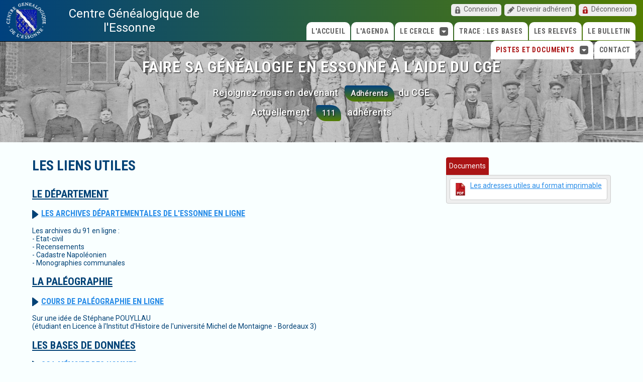

--- FILE ---
content_type: text/html; charset=UTF-8
request_url: https://essonnegenealogie.fr/pistes/liens.php
body_size: 4367
content:
<!DOCTYPE html>
<html lang="fr">
<head>
    <meta charset="utf-8"> 
    <title>CGE - Les liens utiles</title>
	<meta name="keywords" content="centre généalogique de l'essonne,chilly-mazarin,genealogie,91,cercle,paleographie,histoire,association,essonne,ile de france">
    <meta name="author" content="©Copyright : https://geneassistance.fr">
    <link href="../cge.css" rel="stylesheet" type="text/css">
	
</head>
<body>
<header>	
	<div class="banniere_bv" >
			<div class="banniere_90">
				<div><img src="../img/logo_cge_blanc.png" style="width:78px;heigth:78px;"></div>
				<div class="banniere_logo"><a href="https://essonnegenealogie.fr" >Centre Généalogique de l'Essonne</a></div>
				<div class="banniere_menus">
					<div class="box_menu_haut">
		<a href="/connexion.php" class="box_menu_haut_link box_menu_haut_link_login">Connexion</a>
		<a href="/adhesion.php" class="box_menu_haut_link box_menu_haut_link_adherent">Devenir adhérent</a>
		<a href="/logout.php" class="box_menu_haut_link box_menu_haut_link_deconnexion">Déconnexion</a>
</div>					<div class="box_menu_onglet">
	<ul>
		<li><a  href="/index.php">L'accueil</a></li>
	
		<li><a  href="/agenda.php">L'agenda</a></li>
		<li><a  href="#" >Le cercle<span class="fleche_menu_bas"></span></a>
			<ul id="affiche_cercle">
				<li><a href="/cercle/permanences.php">Les permanences</a></li>
				<li><a href="/cercle/equipe.php">L'équipe</a></li>
				<li><a href="/cercle/crag.pdf" target="_blank">Le compte-rendu de la dernière AG<img src="/img/pdf.png"></a></li>
				<li><a href="/doc/consignes_de_saisie.pdf" target="_blank">Les consignes de saisie des dépouillements<img src="/img/pdf.png"></a></li>
				<li><a href="/cercle/modeles_saisie.php" target="_blank">Les modèles de saisie des dépouillements</a></li>
				<li><a href="/cercle/statuts.php">Les Statuts</a></li>
				<li><a href="/cercle/mentions_legales.php">Les mentions légales et RGPD</a></li>
				
			</ul>
		</li>
		<li><a  href="/bases/acces_bases.php">TRACE : Les bases</a></li>
		<li><a  href="/releves.php">Les relevés</a></li>
		<li><a href="/bulletin.php">Le Bulletin</a></li>
		<li><a class="branche_selected" href="#" >Pistes et Documents<span class="fleche_menu_bas"></span></a>
			<ul id="affiche_pistes">
				<li><a href="/pistes/carte_91.jpg" target="_blank" >Carte de l'Essonne<img src="/img/pdf.png"></a></li>
				<li><a href="/pistes/liens.php">Les liens utiles</a></li>
				<li><a href="/pistes/liste_communes.php">Listes des communes de l'Essonne</a></li>
				<li><a href="/pistes/lesiecledelouis.pdf" target="_blank">Le Siècle de Louis<img src="/img/pdf.png"></a></li>
				<li><a href="/pistes/poiluslinas.pdf" target="_blank">Les Poilus de Linas<img src="/img/pdf.png"></a></li>
				<li><a href="/pistes/rues_bretigny.pdf" target="_blank">Rue de Brétigny-sur-Orge<img src="/img/pdf.png"></a></li>
				<li><a href="/pistes/saint-cyr_ec.pdf" target="_blank">Saint-Cyr-sous-Dourdan Etat-Civil XVIe siècle<img src="/img/pdf.png"></a></li>
				<li><a href="/pistes/conscrits_1870-71_essonne.pdf" target="_blank">Conscrits 1870-71 en Essonne<img src="/img/pdf.png"></a></li>
				<li><a href="/pistes/Calendrier_Republicain.pdf" target="_blank">La naissance du Calendrier Républicain<img src="/img/pdf.png"></a></li>
				<li><a href="/pistes/Les_Baillages_Royaux_en_1789.pdf" target="_blank">Les Baillages Royaux en 1789<img src="/img/pdf.png"></a></li>
				<li><a href="/pistes/Inv_serie_E_Etudes_notariales_Seine-et-Oise.pdf" target="_blank">Série E Notaires et Tabellions : Communes et notaires de la S&O avant 1792<img src="/img/pdf.png"></a></li>
				<li><a href="/pistes/Inv_serie_E_Seine-et-Oise_Tome_III.pdf" target="_blank">Série E Notaires et Tabellions : Inventaire minutes de la S&O avant 1792 - Tome III Achères à Egly<img src="/img/pdf.png"></a></li>
				<li><a href="/pistes/Inv_serie_E_Seine-et-Oise-Tome_IV.pdf" target="_blank">Série E Notaires et Tabellions : Inventaire minutes de la S&O avant 1792 - Tome IV Boissy à Saint-Michel-sur-Orge<img src="/img/pdf.png"></a></li>
				<li><a href="/pistes/Inv_serie_E_Seine-et-Oise-Tome_V.pdf" target="_blank">Série E Notaires et Tabellions : Inventaire minutes de la S&O avant 1792 - Tome V Brétigny-sur-Orge à Châteaufort<img src="/img/pdf.png"></a></li>
				
				
			</ul>
		</li>
		<li><a  href="/contact.php">Contact</a></li>
	</ul>
</div>				</div>
			</div>
	</div>
	<div class="banniere_defile">
	
<div id="bg1">
		<div class="bandeau_contenu">
			<div class="titre">
					<h1>Faire sa généalogie en Essonne à l'aide du CGE</h1>
					<p>Rejoignez-nous en devenant <span class="ovale_bv">&nbsp;Adhérents&nbsp;</span>du CGE</p>
					<p>Actuellement <span class="ovale_bv">&nbsp;111&nbsp;</span> adhérents</p>
			</div>
		</div>
</div>

<div id="bg2">
		<div class="bandeau_contenu">
			<div class="titre">
					<h1>Les bases en ligne du CGE pour les adhérents</h1>
					<p>Visitez notre service <span class="ovale_bv">&nbsp;TRACE : Les bases&nbsp;</span>du CGE</p>
					<p>Actuellement <span class="ovale_bv">&nbsp;929 212&nbsp;</span> actes dépouillés par nos bénévoles</p>
			</div>
		</div>
</div>

<div id="bg3">
		<div class="bandeau_contenu">
			<div class="titre">
					<h1>Le bulletin du CGE</h1>
					<p>Lisez nos bulletins <span class="ovale_bv">&nbsp;Le Vendangeur&nbsp;</span></p>
					<p><span class="ovale_bv">&nbsp;170&nbsp;</span> bulletins en ligne</p>
			</div>
		</div>
</div>

<div id="bg4">
		<div class="bandeau_contenu">
			<div class="titre">
					<h1>Les photos du CGE</h1>
					<p>Visitez notre service <span class="ovale_bv">&nbsp;Photos de registre&nbsp;</span> manquants aux AD91</p>
					<p>Actuellement <span class="ovale_bv">&nbsp;30 286&nbsp;</span> photos en ligne</p>
			</div>
		</div>
</div>
	</div>	
</header>	
	
	<!-- contenu page -->
<main>	
	
	
		<section class="partie1">
			<article style="margin-right:30px;">
				<h1>Les Liens utiles</h1>
					
					<h2><u>Le département</u></h2>

						<h3><img src="../img/puce.png" alt="puce">&nbsp;<a href='http://www.essonne.fr/culture_sports_loisirs/lieux_culturels/archives_departementales/' target='_blank'>Les Archives Départementales de l'Essonne en ligne</a></h3>
							<p>Les archives du 91 en ligne :<br />
								- Etat-civil<br />
								- Recensements<br />
								- Cadastre Napoléonien<br />
								- Monographies communales
							</p>

					<h2><u>La Paléographie</u></h2>

						<h3><img src="../img/puce.png" alt="puce">&nbsp;<a href='http://eric-camille.voirin.pagesperso-orange.fr/paleo/page2/page2.html' target='_blank'>Cours de paléographie en ligne</a></h3>
							<p>Sur une idée de Stéphane POUYLLAU<br />
							(étudiant en Licence à l'Institut d'Histoire de l'université Michel de Montaigne - Bordeaux 3)
							</p>

					<h2><u>Les bases de données</u></h2>

						<h3><img src="../img/puce.png" alt="puce">&nbsp;<a href='http://www.memoiredeshommes.sga.defense.gouv.fr/' target='_blank'>SGA Mémoire des hommes</a></h3>
							<p>Mémoire des hommes est destiné à mettre à la disposition du public des documents numérisés et des informations issues des fonds d’archives et des collections conservés par le ministère des armées
							</p>
							<p>
								- Les Morts pour la France 14-18<br />
								- Les Fusillés de la Première Guerre mondiale<br />
								- Personnels de l'aéronautique militaire<br />
								- Journaux des marches des unités militaires de la Première Guerre mondiale<br />
								- Historiques régimentaires des unités de la Première Guerre mondiale<br />
								- Les militaires décédés de la Seconde Guerre mondiale<br />
								- Les fusillés du Mont-Valérien<br />
								- Les Engagés volontaires étrangers en 1939-1940<br />
								- Guerres d’Indochine, de Corée, d'Algérie etc...<br />
								- Sépultures de guerre
							</p>


						<h3><img src="../img/puce.png" alt="puce">&nbsp;<a href='http://www.archives-nationales.culture.gouv.fr/web/guest/salle-des-inventaires-virtuelle' target='_blank'>La SIV des Archives Nationales</a></h3>
							<p>La Salle des inventaires virtuelle (SIV) facilite l'accès aux ressources et aux services des Archives Nationales.
							</p>
						<h3><img src="../img/puce.png" alt="puce">&nbsp;<a href='gallica.bnf.fr' target='_blank'>BNF : Gallica</a></h3>
							<p>Gallica est la bibliothèque numérique de la Bibliothèque nationale de France et de ses partenaires. Elle regroupe plus de quatre millions de documents (des livres au format Epub, des journaux, des revues, des images, des enregistrements sonores, des cartes, des manuscrits et des vidéos).
							</p>
						<h3><img src="../img/puce.png" alt="puce">&nbsp;<a href='http://www.culture.gouv.fr/documentation/leonore/pres.htm' target='_blank'>Les Titulaires de la Légion d'Honneur</a></h3>
							<p>La base Léonore donne accès aux dossiers nominatifs des personnes nommées ou promues dans l'Ordre de la Légion d'honneur depuis 1802 et décédées avant 1977. Les dossiers originaux sont conservés aux Archives nationales ou à la Grande Chancellerie de la Légion d'honneur. Pour chaque personne dont le dossier a été conservé, une notice indique la cote du carton où se trouve le dossier, le lieu de conservation de ce carton et des éléments biographiques sommaires (nom, prénom, sexe, date et lieu de naissance).
							</p>
						<h3><img src="../img/puce.png" alt="puce">&nbsp;<a href='https://www.hoteldesinvalides.org/' target='_blank'>Les soldats pensionnaires de l’Hôtel des Invalides à Paris, de 1673 à 1796</a></h3>
							<p>Plus de 135.000 pensionnaires reçus à l’Hôtel des Invalides à Paris, de 1673 à 1796. Transcription des registres de réception des militaires 
							– de tous grades - ayant participé à des guerres, nés en France ou à l’étranger, reçus à l'hôtel des Invalides à Paris entre 1673 et 1796 (principalement Allemands, Anglais, Belges, Ecossais, Irlandais, Italiens, Suisses).
							</p>
						<h3><img src="../img/puce.png" alt="puce">&nbsp;<a href='http://les.guillotines.free.fr/' target='_blank'>Les guillotinés de la Révolution Française</a></h3>
							<p>Vous trouverez sur le site une histoire et une chronologie de la révolution française, mais aussi et surtout la liste complète de toutes les personnes guillotinées durant la révolution.
							</p>
						<h3><img src="../img/puce.png" alt="puce">&nbsp;<a href='http://www.stehelene.org/php/accueil.php?lang=fr' target='_blank'>Les médaillés de Ste-Hélène</a></h3>
							<p>Vous trouverez sur le site une base des médaillés de Sainte Hélène, créée par Napoléon III, récompense les 405 000 soldats encore vivants en 1857, qui ont combattu aux côtés de Napoléon 1er pendant les guerres de 1792-1815.
							</p>
						<h3><img src="../img/puce.png" alt="puce">&nbsp;<a href='http://cassini.ehess.fr/cassini/fr/html/index.htm' target='_blank'>Les Cartes de Cassini</a></h3>
							<p>Excellent outil de navigation dans les cartes de Cassini, visualisation possible des limites de communes actuelles, cantons, départements.<br />
							Requêtes sur la population communale par départements etc.
							</p>
						<h3><img src="../img/puce.png" alt="puce">&nbsp;<a href='http://metiers.free.fr/' target='_blank'>Les métiers d'autrefois</a></h3>
							<p>Anciens métiers, métiers oubliés, métiers d'autrefois...</p>

					<h2><u>Les Associations</u></h2>

						<h3><img src="../img/puce.png" alt="puce">&nbsp;<a href='http://sha-essonne-hurepoix.fr' target='_blank'>La Société historique et Archéologique de l'Essonne et du Hurepoix</a></h3>
							<p>&nbsp;</p>
						<h3><img src="../img/puce.png" alt="puce">&nbsp;<a href='http://corpusetampois.com/' target='_blank'>Le Corpus Etampois</a></h3>
							<p>&nbsp;</p>
						<h3><img src="../img/puce.png" alt="puce">&nbsp;<a href='http://www.histoire-paris-idf.org/associations/open/etampeshistoire.htm' target='_blank'>Etampes-Histoire</a></h3>
							<p>&nbsp;</p>
						<h3><img src="../img/puce.png" alt="puce">&nbsp;<a href='http://www.cgnorvillois.org/' target='_blank'>Cercle Généalogique Norvillois</a></h3>
							<p>&nbsp;</p>
						<h3><img src="../img/puce.png" alt="puce">&nbsp;<a href='http://www.sgel28.com/' target='_blank'>Société Généalogique d'Eure-et-Loire</a></h3>
							<p>&nbsp;</p>
						<h3><img src="../img/puce.png" alt="puce">&nbsp;<a href='http://www.cgvy.org/' target='_blank'>Le Cercle Généalogique de Versailles et des Yvelines</a></h3>
							<p>&nbsp;</p>
						<h3><img src="../img/puce.png" alt="puce">&nbsp;<a href='http://loiretgenealogique.org/' target='_blank'>Le Loiret Généalogique</a></h3>
							<p>&nbsp;</p>
						<h3><img src="../img/puce.png" alt="puce">&nbsp;<a href='http://www.genefede.eu' target='_blank'>La Fédération Française de Généalogique</a></h3>
							<p>&nbsp;</p>


						
			</article>
										
				
			<aside>
				<div>
					<div class="box_document">&nbsp;&nbsp;Documents&nbsp;&nbsp;
					</div>
					<div class="box_document_contenu">
						<div class="doc_box_item">
							<a href="../doc/liens.pdf" target="_blank" class="doc_box_item_ico" style="background-image: url(../img/pdf.png)"></a>
								<div class="doc_box_item_txt"><a href="../doc/liens.pdf" target="_blank">Les adresses utiles au format imprimable</a></div>
						</div>
					<div class="clear"></div>
					</div>
				</div>
			</aside>
		</section>

<!-- fin contenu page -->
</main>
<footer>
<div  id="pdp_gauche">
			<b>CGE - Centre Généalogique de l'Essonne</b>
			<br />Maison des Associations<br />10 bis rue Ollivier Beauregard - 91380 CHILLY-MAZARIN<br />
			Tél : 09 53 64 76 98<br />
			Courriel : contact<span style="display: none;">prtg</span>@<span style="display: none;">tn</span>essonnegenealogie.fr<br />
			Site : https://essonnegenealogie.fr<br />
</div>
			
<div id="pdp_mentions">
			<p><a href="/cercle/mentions_legales.php" target="_blank">Mentions légales et RGPD</a></p>
</div>
			
			
<div id="pdp_droit">
			Conception et Réalisation &copy; Nadine Laubin<br /><a href="https://geneassistance.fr" target="_blank" style="color:#fff;text-decoration:underline;">G&eacute;n&eacute;assistance</a><br />Tous droits réservés Copyright 2018
</div>
		
</footer>
</body>
</html>

--- FILE ---
content_type: text/css
request_url: https://essonnegenealogie.fr/cge.css
body_size: 3411
content:
@import url('https://fonts.googleapis.com/css?family=Roboto|Roboto+Condensed:400,700');
body {
	margin:0; 
	padding:0; 
	font-family:  'Roboto', sans-serif; 
    font-weight: normal;
	font-size:14px;
    color: #024276;
	text-align:center;
	background-color: #f9ffff;
	display:flex;
	flex-direction:column;
	min-height:100vh;
}
header{
	flex-grow:0;
	display:flex;
	flex-direction:column;
}
footer {
	display:flex;
	justify-content: space-between;
	flex-direction:row;
	background:linear-gradient(to right,#00417e,#547e00);
	color:#fff;
	padding:10px;
}
.banniere_bv{
margin:0;
display:flex;
flex-direction:row;
flex-wrap:nowrap;
background:linear-gradient(to right,#00417e,#547e00);
border-bottom:1px #000 solid;

}
.banniere_defile {
	display:flex;
	flex-direction:column;
	height : 200px;
	flex-grow:1;
}
.banniere_90{
display:flex;
flex-direction:row;
justify-content:center;
width:98%;
margin:auto;
height:82px;
align-items:center;

}
.banniere_logo a,.banniere_logo a:active,.banniere_logo a:visited {
font-size:24px;
color:#fff;
margin-left:10px;
margin-right:10px;
text-decoration:none;
}
.banniere_menus {
display:flex;
flex-direction:column;
justify-content:flex-end;
flex-grow:1;
flex-wrap:wrap;
height:82px;
z-index:1000;

}
main{
	display:flex;
	flex-direction:column;
	width:90%;
	margin:30px auto;
	flex:1 1 auto;
}
section{
	display:flex;
	flex-direction:column;
	flex:1;
}
.partie1{
	display:flex;
	flex-direction:row;
	justify-content:space-between;
	text-align:justify;
}
.partie2{
	display:flex;
	flex-direction:row;
	text-align:left;
}
aside{
	flex-shrink:0;
	/*min-width:300px;*/
}
.items_a_droite {
	padding: 0 10px 10px 10px;
	display: flex;
	flex-direction: column;
	text-align: left;
}
.items_a_droite a,.items_a_droite p{
	border-bottom:1px solid #eeeeee;
}
.items_a_droite img {
	width:60px; height:40px;
}
.items_txt_droite  { 
	  font-weight:bold; margin-left:15px;
}
#pdp_gauche {
	width: 30%;
	text-align:left;
}
#pdp_mentions {
	margin-top:auto;
}
#pdp_mentions a{
	color:#ffffff;
	text-decoration:none;
}
#pdp_droit {
	width: 30%;
	text-align:right;
}
a, a:active {color:#288ce8;text-decoration:underline;}
a:visited {color:#288ce8;text-decoration:underline;}
a:hover {color:#aa1415;text-decoration:none;}

h1{
font-family: 'Roboto Condensed', sans-serif; text-transform: uppercase; font-size:28px;font-weight: bold;margin-top:0;
}
h2,h3,h5{
font-family: 'Roboto Condensed', sans-serif; text-transform: uppercase; line-height: normal;
}
h4{
font-family: 'Roboto';color:#aa1415;
}
.tx_fort{
font-weight:bold;font-size:18px;}
.ovale_bv{
	background:linear-gradient(to bottom,#00417e,#547e00);
	padding:7px;
	border-radius:5px 20px 5px 20px;
	margin: 8px;
	font-size: 15px;
	color: #eeeeee;
	border:none;
	height:35px;
	font-weight:bold;
}
img { 
	vertical-align:middle;
	border:0;
}
table {
	padding: 2px;
	margin: 0px auto;
	border: 0px;
	border-collapse:collapse;
	empty-cells:show;
}
input,select {
	border: 1px #606060 solid;
	padding:2px 2px;
	margin:3px;
	border-radius: 4px;
	height:30px;
	vertical-align:middle;
	background-color:#00417e;
	color:#fff;
	font-size:18px;
}
input:focus, input:hover, select:focus, select:hover, textarea:focus,textarea:hover {
	
	box-shadow: 0px 0px 5px #1e90ff;
}
.bandeau_contenu{
display: flex;
justify-content: center;
align-items: center;
height: 200px;
}
.titre{
	margin:0;
	font-size:18px;
	font-weight:bold;
	letter-spacing: .8px;
	text-shadow: 1px 1px 2px #000000;
	color:#fff;
	animation: titre 8s infinite
}
.titre h1{
	font-size:32px;
}
@keyframes titre {
    from {opacity:0.1;}
		40%,70%{opacity:1;}
	to {opacity:0.1;}
}
#bg1 {
	position:relative;
	top:0px;
	height : 200px;
	background : #ffffff url(img/photos_bandeau/photo1.jpg) no-repeat center;
	background-size:cover;
	animation: photo1 32s infinite;
}
#bg2 {
	position:relative;
	top:-200px;
	height : 300px;
	background : #ffffff url(img/photos_bandeau/photo2.jpg) no-repeat center;
	background-size:cover;
	animation: photo2 32s infinite;
}
#bg3 {
	position:relative;
	top:-400px;
	height : 200px;
	background : #ffffff url(img/photos_bandeau/photo3.jpg) no-repeat center;
	background-size:cover;
	animation: photo3 32s infinite;
}
#bg4 {
	position:relative;
	top:-600px;
	height : 200px;
	background : #ffffff url(img/photos_bandeau/photo4.jpg) no-repeat center;
	background-size:cover;
	animation: photo4 32s infinite;
}
@keyframes photo1 {
   0%,24% {opacity:1;}
   25%,100%{opacity:0;}
 }
@keyframes photo2 {
   0%,24% {opacity:0;}
   25%,49%{opacity:1;}
   50%,100%{opacity:0;}
}
@keyframes photo3 {
   0%,49% {opacity:0;}
   50%,74%{opacity:1;}
   75%,100%{opacity:0;}
}
@keyframes photo4 {
   0%,74% {opacity:0;}
   75%,100%{opacity:1;}
}
.box_menu_haut {
height:34px; text-align: right;
margin-top:5px;
}
.box_menu_haut_link, .box_menu_haut_link:hover, .box_menu_haut_link:active, .box_menu_haut_link:visited {
	padding:8px; padding-left: 25px; padding-top:2px; padding-bottom:6px; background-color: #eeeeee;
	color: #606060;
	text-decoration: none;
	border-radius: 5px;
	margin-left: 3px;
	cursor:pointer;
	background-position:  6px 5px;
	background-repeat: no-repeat;
	background-size: 14px;
	font-size:14px;
}
.box_menu_haut_link:hover {
	background-color: #606060;
	color: #ffffff;
}
.box_menu_haut_link_login {
	background-image: url(img/cadena_fonce.png);
}
.box_menu_haut_link_login:hover {
	background-image: url(img/cadena_clair.png);
}
.box_menu_haut_link_adherent {
	background-image: url(img/crayon_fonce.png);
}
.box_menu_haut_link_adherent:hover {
	background-image: url(img/crayon_clair.png);
}
.box_menu_haut_link_deconnexion {
	background-image: url(img/cadena_rouge.png);
}
.box_menu_onglet{
display:flex;
flex-direction:column;
justify-content:flex-start;
text-align: left;
font-size:14px;
color: #606060;
font-family: 'Roboto Condensed', sans-serif;
font-weight:bold;
letter-spacing: .8px;
line-height: normal;
text-transform: uppercase;
height:38px;

}

.box_menu_onglet ul{
z-index:600;
margin: 0;
padding: 0;
list-style-type: none;
display:flex;
flex-direction:row;
justify-content:flex-end;
flex-wrap:wrap;
}
.box_menu_onglet ul li{
display:flex;
flex-direction:column;
justify-content:flex-start;

}
.box_menu_onglet ul li a{
display:flex;
flex-direction:row;
justify-content:space-between;
background: #ffffff;
color:inherit;
padding-top:10px; padding-bottom:10px;
padding-left:10px; padding-right:10px;
border-right: 0px solid #666666;
border-left: 0px solid #666666;
text-decoration: none;
margin-right:2px;
border-top-left-radius: 10px;
border-top-right-radius: 10px;

}

.box_menu_onglet ul li a:hover{
background-color:#aa1415;
color:#ffffff;
transition-property: background-color,color;
transition-duration: 1s;
}

#affiche_cercle{display: none; visibility: visible;}
.box_menu_onglet ul li:hover #affiche_cercle{display: block;}
#affiche_pistes{display: none; visibility: visible;}
.box_menu_onglet ul li:hover #affiche_pistes{display: block;text-transform: none;font-size:12px;}
.box_menu_onglet ul li a img{flex:0 0 20px;align-self:flex-end;}

	
/*sous-menu*/
.box_menu_onglet ul li ul{
background-color:transparent;
visibility: hidden;
box-shadow: 0px 0px 10px 1px rgba(0,0,0,0.16);
color: #aa1415;
font-weight:normal;
position:absolute;
margin-top:37px;
}
/*sous-menu fermé */
.box_menu_onglet ul li ul li:before {
	border-top:0px solid red;
	width:100%; height:0px;
	background: none;
	transition: none;
	display:none;
  	content: '';
}
/*sous-menu ouvert*/
.box_menu_onglet ul li ul li{
display: list-item;
float: none;
}
/* contenu des sous-menus */
.box_menu_onglet ul li ul li a{
width: 180px; /*taille des sous-menus*/
padding: 10px;
background-color:#ffffff;
margin: 0;
border-top-width: 0;
border-bottom: 1px solid #cccccc;
border-radius: 0px;
overflow: hidden
transition: none;
}
.box_menu_onglet ul li ul li a:hover {
background: #c0c0c0;
color: #aa1415;
border-bottom: 1px solid #cccccc;
}
/*fleche sur onglet */
.fleche_menu_bas{
margin-left:10px;
width:17px;
height: 17px;
background-image: url(img/fleche_menu.png);
background-position: center;
background-repeat: no-repeat;
background-color: #606060;
border-radius: 4px;
}
.branche_selected { 
background:#ffffff !important;
color: #aa1415 !important;
}
.box_document {
display:inline-block;
border-top-left-radius: 4px;
border-top-right-radius: 4px;
background: #aa1415;
text-decoration:none;  color : #ffffff;
height:35px; line-height: 35px;
}
.box_document_contenu {
	box-sizing: border-box;
	border-radius: 4px;
	border-top-left-radius: 0; 
	background-color:#eeeeee;  
	border:1px solid #cccccc;
	padding:6px;
	margin-bottom:20px;
}
.doc_box_item {
background: #ffffff;border-radius: 4px;border:1px solid #cccccc;line-height:normal; text-align: left; min-height:41px;}
.doc_box_item_ico {float:left; width:40px; height:40px;  background-repeat:no-repeat; background-position: center}
.doc_box_item_txt {margin-left: 40px; width:auto;padding-top:5px;padding-bottom:5px;margin-right: 10px;text-align:left;
}
.agenda_barre_haute {
display:flex;
flex-direction:row;
justify-content:space-between;
align-items:center;
border:1px #ccc solid;
padding-left:5px;
padding-right:5px;
background:linear-gradient(to right,#00417e,#547e00);
color:#fff;
box-shadow: 0px 0px 5px #00417e;
border-radius:20px 20px 0px 0px;
}
.agenda_barre_haute div a{color:#fff;}
.agenda_titre {
font-weight: bold;
color:#024276;
font-size:16px;
}
.box_evenement{
border-bottom: 1px dashed #cccccc;
padding-top:10px;
padding-bottom:10px;
cursor:pointer;
}
summary {
margin-left:-2px;
font-size: 2em;
color:#024276;
height:30px;
outline: none;
}
.gallery {background:#eeeeee;border-radius: 4px;width:134px;}
.photo_in_gallery {
	border-radius: 4px; 
    border:2px solid #ffffff;
    margin:5px; 
    width:120px;
}
.box_photo_droite {
	border-radius: 4px;
	background-color:#eeeeee;  
	border:1px solid #cccccc;
	margin-bottom:20px;
}
.photo_in_droite {
	border-radius: 4px; 
    border:2px solid #ffffff;  
    background:#eeeeee;
	margin:4px;
}
#box_equipe{
margin-right:20px;
height:200px;
text-align:left;
margin-bottom:50px;
}
.box_modele{
margin-right:30px;
padding:20px;
width:250px;
text-align:center;
margin-bottom:30px;
border:1px solid #024276;
background:#dbe4f7;
}
.conteneur_equipe{
display:flex;
flex-direction:row;
justify-content:flex-start;
flex-wrap:wrap;
}
.contact{
display:flex;justify-content:flex-end;
border-bottom:1px #eeeeee solid;
}
.contact input,textarea{
flex:1;max-width:75%;
}
textarea{
	border: 1px #606060 solid;
	padding:2px 2px;
	margin:3px;
	border-radius: 4px;
	vertical-align:middle;
	background-color:#00417e;
	color:#fff;
}
input[name="envoi"]{
height:35px;
font-weight:bold;	
}
.requete{
display:flex;justify-content:flex-end;
align-items:center;
border-bottom:1px #eeeeee solid;
}
.requete p{
margin:3px auto;
}
.requete input,select{
width:60%;
}
.tab_entete {
	background:linear-gradient(to right,#00417e,#547e00);
	font-weight: bold;
	color: #eeeeee;
	white-space: nowrap;
	height:30px;
	border-radius:20px 20px 0px 0px;
}
.tab_result {
font-size:16px;
border:0px;
text-align:left;
border-bottom: 1px #cccccc solid;
}
.bouton_indiv {
	background: url(img/individu.png), linear-gradient(to bottom,#00417e,#547e00);
	background-repeat:no-repeat;
	background-position:center center;
	border:0;
	color:transparent;
	width:80px;
	height:50px;
	border-radius:5px 20px 5px 20px;
}
.bouton_naiss {
	background: url(img/naissance.png), linear-gradient(to bottom,#00417e,#547e00);
	background-repeat:no-repeat;
	background-position:center center;
	border:0;
	color:transparent;
	width:80px;
	height:50px;
	border-radius:5px 20px 5px 20px;
}
.bouton_mar {
	background: url(img/mariage.png),linear-gradient(to bottom,#00417e,#547e00);
	background-repeat:no-repeat;
	background-position:center center;
	border:0;
	color:transparent;
	width:80px;
	height:50px;
	border-radius:5px 20px 5px 20px;
}
.bouton_deces {
	background: url(img/deces.png),linear-gradient(to bottom,#00417e,#547e00);
	background-repeat:no-repeat;
	background-position:center center;
	border:0;
	color:transparent;
	width:80px;
	height:50px;
	border-radius:5px 20px 5px 20px;
}
.bouton_cm {
	background: url(img/cm.png),linear-gradient(to bottom,#00417e,#547e00);
	background-repeat:no-repeat;
	background-position:center center;
	border:0;
	color:transparent;
	width:80px;
	height:50px;
	border-radius:5px 20px 5px 20px;
}
.bouton_patronymes {
	background: url(img/patronyme.png),linear-gradient(to bottom,#00417e,#547e00);
	background-repeat:no-repeat;
	background-position:center center;
	border:0;
	color:transparent;
	width:80px;
	height:50px;
	border-radius:5px 20px 5px 20px;
}
.bouton_photos {
	background: url(img/photo.png),linear-gradient(to bottom,#00417e,#547e00);
	background-repeat:no-repeat;
	background-position:center center;
	border:0;
	color:transparent;
	width:80px;
	height:50px;
	border-radius:5px 20px 5px 20px;
}
.bouton_actes_divers {
	background: url(img/actes_divers.png),linear-gradient(to bottom,#00417e,#547e00);
	background-repeat:no-repeat;
	background-position:center center;
	border:0;
	color:transparent;
	width:80px;
	height:50px;
	border-radius:5px 20px 5px 20px;
}
.bouton_faire-part {
	background: url(img/faire-part.png),linear-gradient(to bottom,#00417e,#547e00);
	background-repeat:no-repeat;
	background-position:center center;
	border:0;
	color:transparent;
	width:80px;
	height:50px;
	border-radius:5px 20px 5px 20px;
}
.bouton_photos_mariage {
	background: url(img/photos_mariage.png),linear-gradient(to bottom,#00417e,#547e00);
	background-repeat:no-repeat;
	background-position:center center;
	border:0;
	color:transparent;
	width:80px;
	height:50px;
	border-radius:5px 20px 5px 20px;
}
.bouton_photos_divers {
	background-image: url(img/photos_divers.png),linear-gradient(to bottom,#00417e,#547e00);
	background-repeat:no-repeat;
	background-position:center center;
	border:0;
	color:transparent;
	width:80px;
	height:50px;
	border-radius:5px 20px 5px 20px;
}
.bouton_naiss:hover, .bouton_mar:hover, .bouton_deces:hover, .bouton_cm:hover, .bouton_patronymes:hover, .bouton_photos:hover, .bouton_actes_divers:hover, .bouton_faire-part:hover, .bouton_photos_mariage:hover, .bouton_photos_divers:hover{
	cursor:pointer;
	box-shadow: 0px 0px 10px #1e90ff;
	border:0;
}
.espace_90_pourcent {
width:90%;
display:flex;
flex-direction:column;
justify-content:space-beetween;
margin:0 auto;
}
.fond_detail{
	text-align:center;
	background : url(img/bg_bases.png);
	background-size : cover;
}
.affiche_details{
	background-color:#fff;
	width:800px;
	margin:0 auto;
	font-size:14px;
	text-align:left;
	padding:50px;
	border:5px #024276 solid;
	border-radius:100px;
}
#menu_bases {
	width : 100%;
	background-color: #eeeeee;
	border-bottom:1px solid #cccccc;
	border-top:1px solid #000;
	height:70px;
}
.menu_bases_contenu{
width:60%;
display: flex;
flex-direction: row;
justify-content: center;
margin:0 auto;
}
.recherche
{
display:flex;
flex-direction:row;
justify-content:flex-end;
align-items:center;
}
.tab_local
{
text-align:left;
border-bottom: 1px #cccccc solid;
font-size:16px;
}
.tab_local td
{
padding-right:5px;
}
#alterne:nth-child(odd) {
	background:#dbe4f7;

}
.question{
	border:1px #024276 solid;
	border-radius:5px 5px 20px 20px;
	margin-bottom:20px;
	
	
}
.question_titre{
	padding:5px;
	border-bottom:1px #024276 solid;
	background: linear-gradient(to right,#00417e,#547e00);
	color:#fff;
	font-weight: bold;
}
.decale_rep{
display:flex;
	flex-direction:row;
	justify-content:space-between;
	padding:5px;
	
}